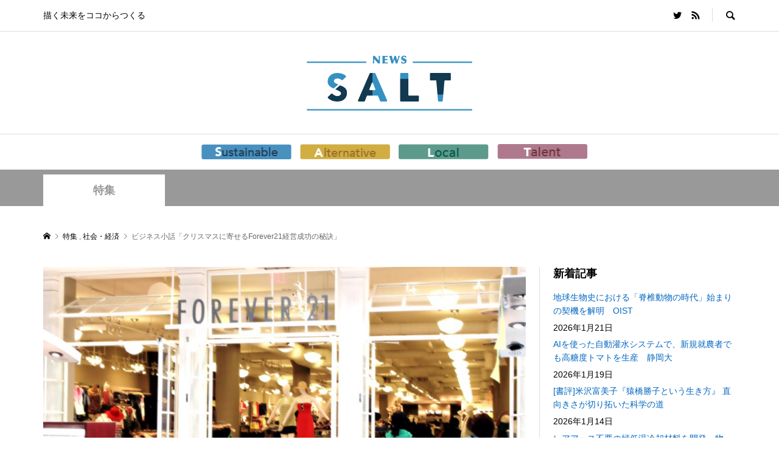

--- FILE ---
content_type: text/html; charset=utf-8
request_url: https://www.google.com/recaptcha/api2/aframe
body_size: 267
content:
<!DOCTYPE HTML><html><head><meta http-equiv="content-type" content="text/html; charset=UTF-8"></head><body><script nonce="UvMLJqTUM-tUTQi8KtrkJQ">/** Anti-fraud and anti-abuse applications only. See google.com/recaptcha */ try{var clients={'sodar':'https://pagead2.googlesyndication.com/pagead/sodar?'};window.addEventListener("message",function(a){try{if(a.source===window.parent){var b=JSON.parse(a.data);var c=clients[b['id']];if(c){var d=document.createElement('img');d.src=c+b['params']+'&rc='+(localStorage.getItem("rc::a")?sessionStorage.getItem("rc::b"):"");window.document.body.appendChild(d);sessionStorage.setItem("rc::e",parseInt(sessionStorage.getItem("rc::e")||0)+1);localStorage.setItem("rc::h",'1769145812775');}}}catch(b){}});window.parent.postMessage("_grecaptcha_ready", "*");}catch(b){}</script></body></html>